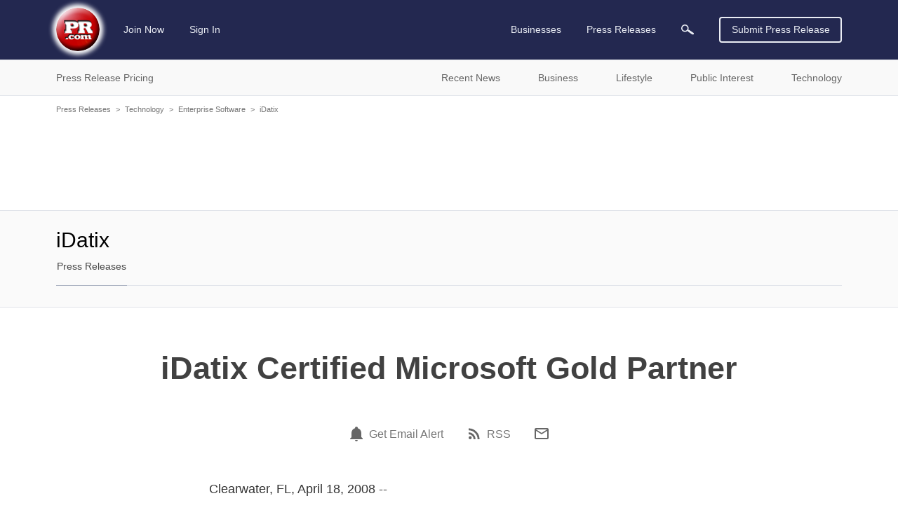

--- FILE ---
content_type: text/html; charset=utf-8
request_url: https://www.google.com/recaptcha/api2/aframe
body_size: 267
content:
<!DOCTYPE HTML><html><head><meta http-equiv="content-type" content="text/html; charset=UTF-8"></head><body><script nonce="VgWmbaruX3Zs1kgrKGQxmw">/** Anti-fraud and anti-abuse applications only. See google.com/recaptcha */ try{var clients={'sodar':'https://pagead2.googlesyndication.com/pagead/sodar?'};window.addEventListener("message",function(a){try{if(a.source===window.parent){var b=JSON.parse(a.data);var c=clients[b['id']];if(c){var d=document.createElement('img');d.src=c+b['params']+'&rc='+(localStorage.getItem("rc::a")?sessionStorage.getItem("rc::b"):"");window.document.body.appendChild(d);sessionStorage.setItem("rc::e",parseInt(sessionStorage.getItem("rc::e")||0)+1);localStorage.setItem("rc::h",'1769600641844');}}}catch(b){}});window.parent.postMessage("_grecaptcha_ready", "*");}catch(b){}</script></body></html>